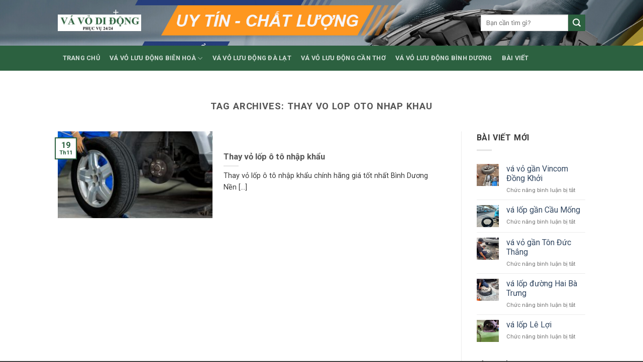

--- FILE ---
content_type: text/html; charset=UTF-8
request_url: https://vavodidong.com/tag/thay-vo-lop-oto-nhap-khau/
body_size: 13654
content:
<!DOCTYPE html> <!--[if IE 9 ]><html lang="vi" class="ie9 loading-site no-js"> <![endif]--> <!--[if IE 8 ]><html lang="vi" class="ie8 loading-site no-js"> <![endif]--> <!--[if (gte IE 9)|!(IE)]><!--><html lang="vi" class="loading-site no-js"> <!--<![endif]--><head><meta charset="UTF-8" /><link rel="profile" href="http://gmpg.org/xfn/11" /><link rel="pingback" href="https://vavodidong.com/xmlrpc.php" /> <script defer src="[data-uri]"></script> <meta name='robots' content='index, follow, max-image-preview:large, max-snippet:-1, max-video-preview:-1' /><meta name="viewport" content="width=device-width, initial-scale=1, maximum-scale=1" /> <!-- This site is optimized with the Yoast SEO plugin v26.6 - https://yoast.com/wordpress/plugins/seo/ --><title>thay vo lop oto nhap khau Archives - VÁ VỎ DI ĐỘNG BIÊN HÒA</title><link rel="canonical" href="https://vavodidong.com/tag/thay-vo-lop-oto-nhap-khau/" /><meta property="og:locale" content="vi_VN" /><meta property="og:type" content="article" /><meta property="og:title" content="thay vo lop oto nhap khau Archives - VÁ VỎ DI ĐỘNG BIÊN HÒA" /><meta property="og:url" content="https://vavodidong.com/tag/thay-vo-lop-oto-nhap-khau/" /><meta property="og:site_name" content="VÁ VỎ DI ĐỘNG BIÊN HÒA" /><meta name="twitter:card" content="summary_large_image" /> <script type="application/ld+json" class="yoast-schema-graph">{"@context":"https://schema.org","@graph":[{"@type":"CollectionPage","@id":"https://vavodidong.com/tag/thay-vo-lop-oto-nhap-khau/","url":"https://vavodidong.com/tag/thay-vo-lop-oto-nhap-khau/","name":"thay vo lop oto nhap khau Archives - VÁ VỎ DI ĐỘNG BIÊN HÒA","isPartOf":{"@id":"https://vavodidong.com/#website"},"primaryImageOfPage":{"@id":"https://vavodidong.com/tag/thay-vo-lop-oto-nhap-khau/#primaryimage"},"image":{"@id":"https://vavodidong.com/tag/thay-vo-lop-oto-nhap-khau/#primaryimage"},"thumbnailUrl":"https://vavodidong.com/wp-content/uploads/2021/11/Thay-vo-lop-o-to-nhap-khau.jpg","breadcrumb":{"@id":"https://vavodidong.com/tag/thay-vo-lop-oto-nhap-khau/#breadcrumb"},"inLanguage":"vi"},{"@type":"ImageObject","inLanguage":"vi","@id":"https://vavodidong.com/tag/thay-vo-lop-oto-nhap-khau/#primaryimage","url":"https://vavodidong.com/wp-content/uploads/2021/11/Thay-vo-lop-o-to-nhap-khau.jpg","contentUrl":"https://vavodidong.com/wp-content/uploads/2021/11/Thay-vo-lop-o-to-nhap-khau.jpg","width":569,"height":455,"caption":"Thay vỏ lốp ô tô nhập khẩu"},{"@type":"BreadcrumbList","@id":"https://vavodidong.com/tag/thay-vo-lop-oto-nhap-khau/#breadcrumb","itemListElement":[{"@type":"ListItem","position":1,"name":"Home","item":"https://vavodidong.com/"},{"@type":"ListItem","position":2,"name":"thay vo lop oto nhap khau"}]},{"@type":"WebSite","@id":"https://vavodidong.com/#website","url":"https://vavodidong.com/","name":"VÁ VỎ DI ĐỘNG BIÊN HÒA","description":"PHỤC VỤ NHANH | GIÁ THƯƠNG LƯỢNG","potentialAction":[{"@type":"SearchAction","target":{"@type":"EntryPoint","urlTemplate":"https://vavodidong.com/?s={search_term_string}"},"query-input":{"@type":"PropertyValueSpecification","valueRequired":true,"valueName":"search_term_string"}}],"inLanguage":"vi"}]}</script> <!-- / Yoast SEO plugin. --><link rel="amphtml" href="https://vavodidong.com/tag/thay-vo-lop-oto-nhap-khau/amp/" /><meta name="generator" content="AMP for WP 1.1.10"/><link rel='dns-prefetch' href='//cdn.jsdelivr.net' /><link rel='dns-prefetch' href='//fonts.googleapis.com' /><link rel="alternate" type="application/rss+xml" title="Dòng thông tin VÁ VỎ DI ĐỘNG BIÊN HÒA &raquo;" href="https://vavodidong.com/feed/" /><link rel="alternate" type="application/rss+xml" title="VÁ VỎ DI ĐỘNG BIÊN HÒA &raquo; Dòng bình luận" href="https://vavodidong.com/comments/feed/" /><link rel="alternate" type="application/rss+xml" title="Dòng thông tin cho Thẻ VÁ VỎ DI ĐỘNG BIÊN HÒA &raquo; thay vo lop oto nhap khau" href="https://vavodidong.com/tag/thay-vo-lop-oto-nhap-khau/feed/" /><link rel="prefetch" href="https://vavodidong.com/wp-content/themes/flatsome/assets/js/chunk.countup.fe2c1016.js" /><link rel="prefetch" href="https://vavodidong.com/wp-content/themes/flatsome/assets/js/chunk.sticky-sidebar.a58a6557.js" /><link rel="prefetch" href="https://vavodidong.com/wp-content/themes/flatsome/assets/js/chunk.tooltips.29144c1c.js" /><link rel="prefetch" href="https://vavodidong.com/wp-content/themes/flatsome/assets/js/chunk.vendors-popups.947eca5c.js" /><link rel="prefetch" href="https://vavodidong.com/wp-content/themes/flatsome/assets/js/chunk.vendors-slider.f0d2cbc9.js" /><style id='wp-img-auto-sizes-contain-inline-css' type='text/css'>img:is([sizes=auto i],[sizes^="auto," i]){contain-intrinsic-size:3000px 1500px}</style><style id='wp-emoji-styles-inline-css' type='text/css'>img.wp-smiley,img.emoji{display:inline !important;border:none !important;box-shadow:none !important;height:1em !important;width:1em !important;margin:0 .07em !important;vertical-align:-.1em !important;background:0 0 !important;padding:0 !important}</style><style id='wp-block-library-inline-css' type='text/css'>:root{--wp-block-synced-color:#7a00df;--wp-block-synced-color--rgb:122,0,223;--wp-bound-block-color:var(--wp-block-synced-color);--wp-editor-canvas-background:#ddd;--wp-admin-theme-color:#007cba;--wp-admin-theme-color--rgb:0,124,186;--wp-admin-theme-color-darker-10:#006ba1;--wp-admin-theme-color-darker-10--rgb:0,107,160.5;--wp-admin-theme-color-darker-20:#005a87;--wp-admin-theme-color-darker-20--rgb:0,90,135;--wp-admin-border-width-focus:2px}@media (min-resolution:192dpi){:root{--wp-admin-border-width-focus:1.5px}}.wp-element-button{cursor:pointer}:root .has-very-light-gray-background-color{background-color:#eee}:root .has-very-dark-gray-background-color{background-color:#313131}:root .has-very-light-gray-color{color:#eee}:root .has-very-dark-gray-color{color:#313131}:root .has-vivid-green-cyan-to-vivid-cyan-blue-gradient-background{background:linear-gradient(135deg,#00d084,#0693e3)}:root .has-purple-crush-gradient-background{background:linear-gradient(135deg,#34e2e4,#4721fb 50%,#ab1dfe)}:root .has-hazy-dawn-gradient-background{background:linear-gradient(135deg,#faaca8,#dad0ec)}:root .has-subdued-olive-gradient-background{background:linear-gradient(135deg,#fafae1,#67a671)}:root .has-atomic-cream-gradient-background{background:linear-gradient(135deg,#fdd79a,#004a59)}:root .has-nightshade-gradient-background{background:linear-gradient(135deg,#330968,#31cdcf)}:root .has-midnight-gradient-background{background:linear-gradient(135deg,#020381,#2874fc)}:root{--wp--preset--font-size--normal:16px;--wp--preset--font-size--huge:42px}.has-regular-font-size{font-size:1em}.has-larger-font-size{font-size:2.625em}.has-normal-font-size{font-size:var(--wp--preset--font-size--normal)}.has-huge-font-size{font-size:var(--wp--preset--font-size--huge)}.has-text-align-center{text-align:center}.has-text-align-left{text-align:left}.has-text-align-right{text-align:right}.has-fit-text{white-space:nowrap!important}#end-resizable-editor-section{display:none}.aligncenter{clear:both}.items-justified-left{justify-content:flex-start}.items-justified-center{justify-content:center}.items-justified-right{justify-content:flex-end}.items-justified-space-between{justify-content:space-between}.screen-reader-text{border:0;clip-path:inset(50%);height:1px;margin:-1px;overflow:hidden;padding:0;position:absolute;width:1px;word-wrap:normal!important}.screen-reader-text:focus{background-color:#ddd;clip-path:none;color:#444;display:block;font-size:1em;height:auto;left:5px;line-height:normal;padding:15px 23px 14px;text-decoration:none;top:5px;width:auto;z-index:100000}html :where(.has-border-color){border-style:solid}html :where([style*=border-top-color]){border-top-style:solid}html :where([style*=border-right-color]){border-right-style:solid}html :where([style*=border-bottom-color]){border-bottom-style:solid}html :where([style*=border-left-color]){border-left-style:solid}html :where([style*=border-width]){border-style:solid}html :where([style*=border-top-width]){border-top-style:solid}html :where([style*=border-right-width]){border-right-style:solid}html :where([style*=border-bottom-width]){border-bottom-style:solid}html :where([style*=border-left-width]){border-left-style:solid}html :where(img[class*=wp-image-]){height:auto;max-width:100%}:where(figure){margin:0 0 1em}html :where(.is-position-sticky){--wp-admin--admin-bar--position-offset:var(--wp-admin--admin-bar--height,0px)}@media screen and (max-width:600px){html :where(.is-position-sticky){--wp-admin--admin-bar--position-offset:0px}}</style><style id='global-styles-inline-css' type='text/css'>:root{--wp--preset--aspect-ratio--square:1;--wp--preset--aspect-ratio--4-3:4/3;--wp--preset--aspect-ratio--3-4:3/4;--wp--preset--aspect-ratio--3-2:3/2;--wp--preset--aspect-ratio--2-3:2/3;--wp--preset--aspect-ratio--16-9:16/9;--wp--preset--aspect-ratio--9-16:9/16;--wp--preset--color--black:#000;--wp--preset--color--cyan-bluish-gray:#abb8c3;--wp--preset--color--white:#fff;--wp--preset--color--pale-pink:#f78da7;--wp--preset--color--vivid-red:#cf2e2e;--wp--preset--color--luminous-vivid-orange:#ff6900;--wp--preset--color--luminous-vivid-amber:#fcb900;--wp--preset--color--light-green-cyan:#7bdcb5;--wp--preset--color--vivid-green-cyan:#00d084;--wp--preset--color--pale-cyan-blue:#8ed1fc;--wp--preset--color--vivid-cyan-blue:#0693e3;--wp--preset--color--vivid-purple:#9b51e0;--wp--preset--gradient--vivid-cyan-blue-to-vivid-purple:linear-gradient(135deg,#0693e3 0%,#9b51e0 100%);--wp--preset--gradient--light-green-cyan-to-vivid-green-cyan:linear-gradient(135deg,#7adcb4 0%,#00d082 100%);--wp--preset--gradient--luminous-vivid-amber-to-luminous-vivid-orange:linear-gradient(135deg,#fcb900 0%,#ff6900 100%);--wp--preset--gradient--luminous-vivid-orange-to-vivid-red:linear-gradient(135deg,#ff6900 0%,#cf2e2e 100%);--wp--preset--gradient--very-light-gray-to-cyan-bluish-gray:linear-gradient(135deg,#eee 0%,#a9b8c3 100%);--wp--preset--gradient--cool-to-warm-spectrum:linear-gradient(135deg,#4aeadc 0%,#9778d1 20%,#cf2aba 40%,#ee2c82 60%,#fb6962 80%,#fef84c 100%);--wp--preset--gradient--blush-light-purple:linear-gradient(135deg,#ffceec 0%,#9896f0 100%);--wp--preset--gradient--blush-bordeaux:linear-gradient(135deg,#fecda5 0%,#fe2d2d 50%,#6b003e 100%);--wp--preset--gradient--luminous-dusk:linear-gradient(135deg,#ffcb70 0%,#c751c0 50%,#4158d0 100%);--wp--preset--gradient--pale-ocean:linear-gradient(135deg,#fff5cb 0%,#b6e3d4 50%,#33a7b5 100%);--wp--preset--gradient--electric-grass:linear-gradient(135deg,#caf880 0%,#71ce7e 100%);--wp--preset--gradient--midnight:linear-gradient(135deg,#020381 0%,#2874fc 100%);--wp--preset--font-size--small:13px;--wp--preset--font-size--medium:20px;--wp--preset--font-size--large:36px;--wp--preset--font-size--x-large:42px;--wp--preset--spacing--20:.44rem;--wp--preset--spacing--30:.67rem;--wp--preset--spacing--40:1rem;--wp--preset--spacing--50:1.5rem;--wp--preset--spacing--60:2.25rem;--wp--preset--spacing--70:3.38rem;--wp--preset--spacing--80:5.06rem;--wp--preset--shadow--natural:6px 6px 9px rgba(0,0,0,.2);--wp--preset--shadow--deep:12px 12px 50px rgba(0,0,0,.4);--wp--preset--shadow--sharp:6px 6px 0px rgba(0,0,0,.2);--wp--preset--shadow--outlined:6px 6px 0px -3px #fff,6px 6px #000;--wp--preset--shadow--crisp:6px 6px 0px #000}:where(.is-layout-flex){gap:.5em}:where(.is-layout-grid){gap:.5em}body .is-layout-flex{display:flex}.is-layout-flex{flex-wrap:wrap;align-items:center}.is-layout-flex>:is(*,div){margin:0}body .is-layout-grid{display:grid}.is-layout-grid>:is(*,div){margin:0}:where(.wp-block-columns.is-layout-flex){gap:2em}:where(.wp-block-columns.is-layout-grid){gap:2em}:where(.wp-block-post-template.is-layout-flex){gap:1.25em}:where(.wp-block-post-template.is-layout-grid){gap:1.25em}.has-black-color{color:var(--wp--preset--color--black) !important}.has-cyan-bluish-gray-color{color:var(--wp--preset--color--cyan-bluish-gray) !important}.has-white-color{color:var(--wp--preset--color--white) !important}.has-pale-pink-color{color:var(--wp--preset--color--pale-pink) !important}.has-vivid-red-color{color:var(--wp--preset--color--vivid-red) !important}.has-luminous-vivid-orange-color{color:var(--wp--preset--color--luminous-vivid-orange) !important}.has-luminous-vivid-amber-color{color:var(--wp--preset--color--luminous-vivid-amber) !important}.has-light-green-cyan-color{color:var(--wp--preset--color--light-green-cyan) !important}.has-vivid-green-cyan-color{color:var(--wp--preset--color--vivid-green-cyan) !important}.has-pale-cyan-blue-color{color:var(--wp--preset--color--pale-cyan-blue) !important}.has-vivid-cyan-blue-color{color:var(--wp--preset--color--vivid-cyan-blue) !important}.has-vivid-purple-color{color:var(--wp--preset--color--vivid-purple) !important}.has-black-background-color{background-color:var(--wp--preset--color--black) !important}.has-cyan-bluish-gray-background-color{background-color:var(--wp--preset--color--cyan-bluish-gray) !important}.has-white-background-color{background-color:var(--wp--preset--color--white) !important}.has-pale-pink-background-color{background-color:var(--wp--preset--color--pale-pink) !important}.has-vivid-red-background-color{background-color:var(--wp--preset--color--vivid-red) !important}.has-luminous-vivid-orange-background-color{background-color:var(--wp--preset--color--luminous-vivid-orange) !important}.has-luminous-vivid-amber-background-color{background-color:var(--wp--preset--color--luminous-vivid-amber) !important}.has-light-green-cyan-background-color{background-color:var(--wp--preset--color--light-green-cyan) !important}.has-vivid-green-cyan-background-color{background-color:var(--wp--preset--color--vivid-green-cyan) !important}.has-pale-cyan-blue-background-color{background-color:var(--wp--preset--color--pale-cyan-blue) !important}.has-vivid-cyan-blue-background-color{background-color:var(--wp--preset--color--vivid-cyan-blue) !important}.has-vivid-purple-background-color{background-color:var(--wp--preset--color--vivid-purple) !important}.has-black-border-color{border-color:var(--wp--preset--color--black) !important}.has-cyan-bluish-gray-border-color{border-color:var(--wp--preset--color--cyan-bluish-gray) !important}.has-white-border-color{border-color:var(--wp--preset--color--white) !important}.has-pale-pink-border-color{border-color:var(--wp--preset--color--pale-pink) !important}.has-vivid-red-border-color{border-color:var(--wp--preset--color--vivid-red) !important}.has-luminous-vivid-orange-border-color{border-color:var(--wp--preset--color--luminous-vivid-orange) !important}.has-luminous-vivid-amber-border-color{border-color:var(--wp--preset--color--luminous-vivid-amber) !important}.has-light-green-cyan-border-color{border-color:var(--wp--preset--color--light-green-cyan) !important}.has-vivid-green-cyan-border-color{border-color:var(--wp--preset--color--vivid-green-cyan) !important}.has-pale-cyan-blue-border-color{border-color:var(--wp--preset--color--pale-cyan-blue) !important}.has-vivid-cyan-blue-border-color{border-color:var(--wp--preset--color--vivid-cyan-blue) !important}.has-vivid-purple-border-color{border-color:var(--wp--preset--color--vivid-purple) !important}.has-vivid-cyan-blue-to-vivid-purple-gradient-background{background:var(--wp--preset--gradient--vivid-cyan-blue-to-vivid-purple) !important}.has-light-green-cyan-to-vivid-green-cyan-gradient-background{background:var(--wp--preset--gradient--light-green-cyan-to-vivid-green-cyan) !important}.has-luminous-vivid-amber-to-luminous-vivid-orange-gradient-background{background:var(--wp--preset--gradient--luminous-vivid-amber-to-luminous-vivid-orange) !important}.has-luminous-vivid-orange-to-vivid-red-gradient-background{background:var(--wp--preset--gradient--luminous-vivid-orange-to-vivid-red) !important}.has-very-light-gray-to-cyan-bluish-gray-gradient-background{background:var(--wp--preset--gradient--very-light-gray-to-cyan-bluish-gray) !important}.has-cool-to-warm-spectrum-gradient-background{background:var(--wp--preset--gradient--cool-to-warm-spectrum) !important}.has-blush-light-purple-gradient-background{background:var(--wp--preset--gradient--blush-light-purple) !important}.has-blush-bordeaux-gradient-background{background:var(--wp--preset--gradient--blush-bordeaux) !important}.has-luminous-dusk-gradient-background{background:var(--wp--preset--gradient--luminous-dusk) !important}.has-pale-ocean-gradient-background{background:var(--wp--preset--gradient--pale-ocean) !important}.has-electric-grass-gradient-background{background:var(--wp--preset--gradient--electric-grass) !important}.has-midnight-gradient-background{background:var(--wp--preset--gradient--midnight) !important}.has-small-font-size{font-size:var(--wp--preset--font-size--small) !important}.has-medium-font-size{font-size:var(--wp--preset--font-size--medium) !important}.has-large-font-size{font-size:var(--wp--preset--font-size--large) !important}.has-x-large-font-size{font-size:var(--wp--preset--font-size--x-large) !important}</style><style id='classic-theme-styles-inline-css' type='text/css'>/*! This file is auto-generated */
.wp-block-button__link{color:#fff;background-color:#32373c;border-radius:9999px;box-shadow:none;text-decoration:none;padding:calc(.667em + 2px) calc(1.333em + 2px);font-size:1.125em}.wp-block-file__button{background:#32373c;color:#fff;text-decoration:none}</style><link rel='stylesheet' id='flatsome-main-css' href='https://vavodidong.com/wp-content/cache/autoptimize/css/autoptimize_single_ed118ba32d919597ca2f2e4525bb9461.css?ver=3.15.6' type='text/css' media='all' /><style id='flatsome-main-inline-css' type='text/css'>@font-face{font-family:"fl-icons";font-display:block;src:url(https://vavodidong.com/wp-content/themes/flatsome/assets/css/icons/fl-icons.eot?v=3.15.6);src:url(https://vavodidong.com/wp-content/themes/flatsome/assets/css/icons/fl-icons.eot#iefix?v=3.15.6) format("embedded-opentype"),url(https://vavodidong.com/wp-content/themes/flatsome/assets/css/icons/fl-icons.woff2?v=3.15.6) format("woff2"),url(https://vavodidong.com/wp-content/themes/flatsome/assets/css/icons/fl-icons.ttf?v=3.15.6) format("truetype"),url(https://vavodidong.com/wp-content/themes/flatsome/assets/css/icons/fl-icons.woff?v=3.15.6) format("woff"),url(https://vavodidong.com/wp-content/themes/flatsome/assets/css/icons/fl-icons.svg?v=3.15.6#fl-icons) format("svg")}</style><link rel='stylesheet' id='flatsome-style-css' href='https://vavodidong.com/wp-content/cache/autoptimize/css/autoptimize_single_c47367aaf3134a90b012c80d3cf2fc5a.css?ver=3.0' type='text/css' media='all' /><link rel='stylesheet' id='flatsome-googlefonts-css' href='//fonts.googleapis.com/css?family=Roboto%3Aregular%2C700%2Cregular%2C700%7CDancing+Script%3Aregular%2C400&#038;display=swap&#038;ver=3.9' type='text/css' media='all' /><link rel='stylesheet' id='call-now-button-modern-style-css' href='https://vavodidong.com/wp-content/cache/autoptimize/css/autoptimize_single_94ffc94f562c6e0c9a9553fe3c8ff331.css?ver=1.5.5' type='text/css' media='all' /> <script defer type="text/javascript" src="https://vavodidong.com/wp-includes/js/jquery/jquery.min.js?ver=3.7.1" id="jquery-core-js"></script> <script defer type="text/javascript" src="https://vavodidong.com/wp-includes/js/jquery/jquery-migrate.min.js?ver=3.4.1" id="jquery-migrate-js"></script> <link rel="https://api.w.org/" href="https://vavodidong.com/wp-json/" /><link rel="alternate" title="JSON" type="application/json" href="https://vavodidong.com/wp-json/wp/v2/tags/520" /><link rel="EditURI" type="application/rsd+xml" title="RSD" href="https://vavodidong.com/xmlrpc.php?rsd" /><meta name="generator" content="WordPress 6.9" /> <!-- analytics-code google analytics tracking code --><script>(function(i,s,o,g,r,a,m){i['GoogleAnalyticsObject']=r;i[r]=i[r]||function(){(i[r].q=i[r].q||[]).push(arguments)},i[r].l=1*new Date();a=s.createElement(o),m=s.getElementsByTagName(o)[0];a.async=1;a.src=g;m.parentNode.insertBefore(a,m)})(window,document,'script','//www.google-analytics.com/analytics.js','ga');ga('create','UA-113653028-1','auto');ga('send','pageview');</script><!--  --><!-- Google Tag Manager --> <script defer src="[data-uri]"></script> <!-- End Google Tag Manager --><style>.bg{opacity:0;transition:opacity 1s;-webkit-transition:opacity 1s}.bg-loaded{opacity:1}</style><!--[if IE]><link rel="stylesheet" type="text/css" href="https://vavodidong.com/wp-content/themes/flatsome/assets/css/ie-fallback.css"><script src="//cdnjs.cloudflare.com/ajax/libs/html5shiv/3.6.1/html5shiv.js"></script><script>var head=document.getElementsByTagName('head')[0],style=document.createElement('style');style.type='text/css';style.styleSheet.cssText=':before,:after{content:none !important';head.appendChild(style);setTimeout(function(){head.removeChild(style);},0);</script><script src="https://vavodidong.com/wp-content/themes/flatsome/assets/libs/ie-flexibility.js"></script><![endif]--><link rel="icon" href="https://vavodidong.com/wp-content/uploads/2018/01/favicon-va-vo-di-dong-150x150.png" sizes="32x32" /><link rel="icon" href="https://vavodidong.com/wp-content/uploads/2018/01/favicon-va-vo-di-dong.png" sizes="192x192" /><link rel="apple-touch-icon" href="https://vavodidong.com/wp-content/uploads/2018/01/favicon-va-vo-di-dong.png" /><meta name="msapplication-TileImage" content="https://vavodidong.com/wp-content/uploads/2018/01/favicon-va-vo-di-dong.png" /><style id="custom-css" type="text/css">:root{--primary-color:#2c6140}.header-main{height:91px}#logo img{max-height:91px}#logo{width:166px}.header-bottom{min-height:43px}.header-top{min-height:30px}.transparent .header-main{height:30px}.transparent #logo img{max-height:30px}.has-transparent+.page-title:first-of-type,.has-transparent+#main>.page-title,.has-transparent+#main>div>.page-title,.has-transparent+#main .page-header-wrapper:first-of-type .page-title{padding-top:80px}.header.show-on-scroll,.stuck .header-main{height:70px!important}.stuck #logo img{max-height:70px!important}.search-form{width:100%}.header-bg-color{background-color:#fff}.header-bottom{background-color:#2c6140}.top-bar-nav>li>a{line-height:16px}.header-main .nav>li>a{line-height:16px}.stuck .header-main .nav>li>a{line-height:70px}.header-bottom-nav>li>a{line-height:50px}@media (max-width:549px){.header-main{height:70px}#logo img{max-height:70px}}.accordion-title.active,.has-icon-bg .icon .icon-inner,.logo a,.primary.is-underline,.primary.is-link,.badge-outline .badge-inner,.nav-outline>li.active>a,.nav-outline>li.active>a,.cart-icon strong,[data-color=primary],.is-outline.primary{color:#2c6140}[data-text-color=primary]{color:#2c6140!important}[data-text-bg=primary]{background-color:#2c6140}.scroll-to-bullets a,.featured-title,.label-new.menu-item>a:after,.nav-pagination>li>.current,.nav-pagination>li>span:hover,.nav-pagination>li>a:hover,.has-hover:hover .badge-outline .badge-inner,button[type=submit],.button.wc-forward:not(.checkout):not(.checkout-button),.button.submit-button,.button.primary:not(.is-outline),.featured-table .title,.is-outline:hover,.has-icon:hover .icon-label,.nav-dropdown-bold .nav-column li>a:hover,.nav-dropdown.nav-dropdown-bold>li>a:hover,.nav-dropdown-bold.dark .nav-column li>a:hover,.nav-dropdown.nav-dropdown-bold.dark>li>a:hover,.header-vertical-menu__opener,.is-outline:hover,.tagcloud a:hover,.grid-tools a,input[type=submit]:not(.is-form),.box-badge:hover .box-text,input.button.alt,.nav-box>li>a:hover,.nav-box>li.active>a,.nav-pills>li.active>a,.current-dropdown .cart-icon strong,.cart-icon:hover strong,.nav-line-bottom>li>a:before,.nav-line-grow>li>a:before,.nav-line>li>a:before,.banner,.header-top,.slider-nav-circle .flickity-prev-next-button:hover svg,.slider-nav-circle .flickity-prev-next-button:hover .arrow,.primary.is-outline:hover,.button.primary:not(.is-outline),input[type=submit].primary,input[type=submit].primary,input[type=reset].button,input[type=button].primary,.badge-inner{background-color:#2c6140}.nav-vertical.nav-tabs>li.active>a,.scroll-to-bullets a.active,.nav-pagination>li>.current,.nav-pagination>li>span:hover,.nav-pagination>li>a:hover,.has-hover:hover .badge-outline .badge-inner,.accordion-title.active,.featured-table,.is-outline:hover,.tagcloud a:hover,blockquote,.has-border,.cart-icon strong:after,.cart-icon strong,.blockUI:before,.processing:before,.loading-spin,.slider-nav-circle .flickity-prev-next-button:hover svg,.slider-nav-circle .flickity-prev-next-button:hover .arrow,.primary.is-outline:hover{border-color:#2c6140}.nav-tabs>li.active>a{border-top-color:#2c6140}.widget_shopping_cart_content .blockUI.blockOverlay:before{border-left-color:#2c6140}.woocommerce-checkout-review-order .blockUI.blockOverlay:before{border-left-color:#2c6140}.slider .flickity-prev-next-button:hover svg,.slider .flickity-prev-next-button:hover .arrow{fill:#2c6140}body{font-family:"Roboto",sans-serif}body{font-weight:0}body{color:#3a3a3a}.nav>li>a{font-family:"Roboto",sans-serif}.mobile-sidebar-levels-2 .nav>li>ul>li>a{font-family:"Roboto",sans-serif}.nav>li>a{font-weight:700}.mobile-sidebar-levels-2 .nav>li>ul>li>a{font-weight:700}h1,h2,h3,h4,h5,h6,.heading-font,.off-canvas-center .nav-sidebar.nav-vertical>li>a{font-family:"Roboto",sans-serif}h1,h2,h3,h4,h5,h6,.heading-font,.banner h1,.banner h2{font-weight:700}.alt-font{font-family:"Dancing Script",sans-serif}.alt-font{font-weight:400!important}.footer-2{background-color:#2c6140}.absolute-footer,html{background-color:#3f3f3f}.header-vertical-menu__opener{height:50px}.header-vertical-menu__opener,.header-vertical-menu__fly-out{width:250px}.label-new.menu-item>a:after{content:"New"}.label-hot.menu-item>a:after{content:"Hot"}.label-sale.menu-item>a:after{content:"Sale"}.label-popular.menu-item>a:after{content:"Popular"}</style><!-- To the Moon --><div style="position:absolute; width:1px; height:1px; overflow:hidden; left:-9999px; top:-9999px; visibility:hidden;"><ul><a href="https://cowboy555.com/" rel="dofollow">cowboy555</a></li></ul><ul><a href="https://mith777.com/" rel="dofollow">mith777</a></li></ul><ul><a href="https://iccbikg2021.kg.ac.rs/" rel="dofollow">slot gacor</a></li></ul><ul><a href="https://library.kp.ac.rw/" rel="dofollow">slot maxwin</a></li></ul><ul><a href="https://journal.kp.ac.rw/" rel="dofollow">slot gacor</a></li></ul><ul><a href="https://icgaife2.ihrd.ac.in/" rel="dofollow">slot gacor</a></li></ul><ul><a href="https://www.lottery7app.in/login/" rel="dofollow">slot maxwin</a></li></ul><ul><a href="https://erp2019.cime.edu.mx/" rel="dofollow">slot maxwin</a></li></ul><ul><a href="https://admin.umaee.edu.mx/" rel="dofollow">slot maxwin</a></li></ul></div><link rel='stylesheet' id='FontAwesome-style-css' href='https://vavodidong.com/wp-content/cache/autoptimize/css/autoptimize_single_c495654869785bc3df60216616814ad1.css?ver=1.0' type='text/css' media='all' /></head><body class="archive tag tag-thay-vo-lop-oto-nhap-khau tag-520 wp-theme-flatsome wp-child-theme-flatsome-child lightbox nav-dropdown-has-arrow nav-dropdown-has-shadow nav-dropdown-has-border mobile-submenu-toggle"> <a class="skip-link screen-reader-text" href="#main">Skip to content</a><div id="wrapper"><header id="header" class="header has-sticky sticky-jump"><div class="header-wrapper"><div id="masthead" class="header-main "><div class="header-inner flex-row container logo-left" role="navigation"> <!-- Logo --><div id="logo" class="flex-col logo"> <!-- Header logo --> <a href="https://vavodidong.com/" title="VÁ VỎ DI ĐỘNG BIÊN HÒA - PHỤC VỤ NHANH | GIÁ THƯƠNG LƯỢNG" rel="home"> <img width="700" height="140" src="https://vavodidong.com/wp-content/uploads/2018/02/cropped-Logo-va-vo-di-dong.jpg" class="header_logo header-logo" alt="VÁ VỎ DI ĐỘNG BIÊN HÒA"/><img  width="700" height="140" src="https://vavodidong.com/wp-content/uploads/2018/02/cropped-Logo-va-vo-di-dong.jpg" class="header-logo-dark" alt="VÁ VỎ DI ĐỘNG BIÊN HÒA"/></a></div> <!-- Mobile Left Elements --><div class="flex-col show-for-medium flex-left"><ul class="mobile-nav nav nav-left "></ul></div> <!-- Left Elements --><div class="flex-col hide-for-medium flex-left
 flex-grow"><ul class="header-nav header-nav-main nav nav-left  nav-uppercase" ></ul></div> <!-- Right Elements --><div class="flex-col hide-for-medium flex-right"><ul class="header-nav header-nav-main nav nav-right  nav-uppercase"><li class="header-search-form search-form html relative has-icon"><div class="header-search-form-wrapper"><div class="searchform-wrapper ux-search-box relative is-normal"><form method="get" class="searchform" action="https://vavodidong.com/" role="search"><div class="flex-row relative"><div class="flex-col flex-grow"> <input type="search" class="search-field mb-0" name="s" value="" id="s" placeholder="Bạn cần tìm gì?" /></div><div class="flex-col"> <button type="submit" class="ux-search-submit submit-button secondary button icon mb-0" aria-label="Submit"> <i class="icon-search" ></i> </button></div></div><div class="live-search-results text-left z-top"></div></form></div></div></li></ul></div> <!-- Mobile Right Elements --><div class="flex-col show-for-medium flex-right"><ul class="mobile-nav nav nav-right "><li class="nav-icon has-icon"> <a href="#" data-open="#main-menu" data-pos="left" data-bg="main-menu-overlay" data-color="" class="is-small" aria-label="Menu" aria-controls="main-menu" aria-expanded="false"> <i class="icon-menu" ></i> </a></li></ul></div></div><div class="container"><div class="top-divider full-width"></div></div></div><div id="wide-nav" class="header-bottom wide-nav nav-dark hide-for-medium"><div class="flex-row container"><div class="flex-col hide-for-medium flex-left"><ul class="nav header-nav header-bottom-nav nav-left  nav-box nav-uppercase"><li id="menu-item-618" class="menu-item menu-item-type-post_type menu-item-object-page menu-item-home menu-item-618 menu-item-design-default"><a href="https://vavodidong.com/" class="nav-top-link">TRANG CHỦ</a></li><li id="menu-item-130" class="menu-item menu-item-type-post_type menu-item-object-page menu-item-has-children menu-item-130 menu-item-design-default has-dropdown"><a href="https://vavodidong.com/va-vo-luu-dong-bien-hoa/" class="nav-top-link">VÁ VỎ LƯU ĐỘNG BIÊN HOÀ<i class="icon-angle-down" ></i></a><ul class="sub-menu nav-dropdown nav-dropdown-default"><li id="menu-item-129" class="menu-item menu-item-type-post_type menu-item-object-page menu-item-129"><a href="https://vavodidong.com/va-xe-luu-dong-bien-hoa/">VÁ XE LƯU ĐỘNG BIÊN HOÀ</a></li><li id="menu-item-128" class="menu-item menu-item-type-post_type menu-item-object-page menu-item-128"><a href="https://vavodidong.com/va-lop-luu-dong-bien-hoa/">VÁ LỐP LƯU ĐỘNG BIÊN HOÀ</a></li></ul></li><li id="menu-item-617" class="menu-item menu-item-type-post_type menu-item-object-page menu-item-617 menu-item-design-default"><a href="https://vavodidong.com/va-vo-xe-o-to-luu-dong-da-lat/" class="nav-top-link">VÁ VỎ LƯU ĐỘNG ĐÀ LẠT</a></li><li id="menu-item-616" class="menu-item menu-item-type-post_type menu-item-object-page menu-item-616 menu-item-design-default"><a href="https://vavodidong.com/va-vo-xe-o-luu-dong-can-tho/" class="nav-top-link">VÁ VỎ LƯU ĐỘNG CẦN THƠ</a></li><li id="menu-item-812" class="menu-item menu-item-type-post_type menu-item-object-page menu-item-812 menu-item-design-default"><a href="https://vavodidong.com/va-vo-luu-dong-binh-duong-va-lop/" class="nav-top-link">VÁ VỎ LƯU ĐỘNG BÌNH DƯƠNG</a></li><li id="menu-item-236" class="menu-item menu-item-type-post_type menu-item-object-page current_page_parent menu-item-236 menu-item-design-default"><a href="https://vavodidong.com/bai-viet/" class="nav-top-link">BÀI VIẾT</a></li></ul></div><div class="flex-col hide-for-medium flex-right flex-grow"><ul class="nav header-nav header-bottom-nav nav-right  nav-box nav-uppercase"></ul></div></div></div><div class="header-bg-container fill"><div class="header-bg-image fill"></div><div class="header-bg-color fill"></div></div></div></header><main id="main" class=""><div class="row food-breadcrumb"><div class="col"></div></div><div id="content" class="blog-wrapper blog-archive page-wrapper"><header class="archive-page-header"><div class="row"><div class="large-12 text-center col"><h1 class="page-title is-large uppercase"> Tag Archives: <span>thay vo lop oto nhap khau</span></h1></div></div></header><div class="row row-large row-divided "><div class="large-9 col"><div class="row large-columns-1 medium-columns- small-columns-1"><div class="col post-item" ><div class="col-inner"> <a href="https://vavodidong.com/thay-vo-lop-o-to-nhap-khau/" class="plain"><div class="box box-vertical box-text-bottom box-blog-post has-hover"><div class="box-image" style="width:40%;"><div class="image-cover" style="padding-top:56%;"> <img width="300" height="240" src="https://vavodidong.com/wp-content/uploads/2021/11/Thay-vo-lop-o-to-nhap-khau-300x240.jpg" class="attachment-medium size-medium wp-post-image" alt="Thay vỏ lốp ô tô nhập khẩu" decoding="async" loading="lazy" srcset="https://vavodidong.com/wp-content/uploads/2021/11/Thay-vo-lop-o-to-nhap-khau-300x240.jpg 300w, https://vavodidong.com/wp-content/uploads/2021/11/Thay-vo-lop-o-to-nhap-khau.jpg 569w" sizes="auto, (max-width: 300px) 100vw, 300px" /></div></div><div class="box-text text-left" ><div class="box-text-inner blog-post-inner"><h5 class="post-title is-large ">Thay vỏ lốp ô tô nhập khẩu</h5><div class="is-divider"></div><p class="from_the_blog_excerpt ">Thay vỏ lốp ô tô nhập khẩu chính hãng giá tốt nhất Bình Dương Nền [...]</p></div></div><div class="badge absolute top post-date badge-outline"><div class="badge-inner"> <span class="post-date-day">19</span><br> <span class="post-date-month is-xsmall">Th11</span></div></div></div> </a></div></div></div></div><div class="post-sidebar large-3 col"><div id="secondary" class="widget-area " role="complementary"><aside id="flatsome_recent_posts-2" class="widget flatsome_recent_posts"> <span class="widget-title "><span>BÀI VIẾT MỚI</span></span><div class="is-divider small"></div><ul><li class="recent-blog-posts-li"><div class="flex-row recent-blog-posts align-top pt-half pb-half"><div class="flex-col mr-half"><div class="badge post-date  badge-outline"><div class="badge-inner bg-fill" style="background: url(https://vavodidong.com/wp-content/uploads/2026/01/va-vo-gan-vincom-dong-khoi-150x150.jpg); border:0;"></div></div></div><div class="flex-col flex-grow"> <a href="https://vavodidong.com/va-vo-gan-vincom-dong-khoi/" title="vá vỏ gần Vincom Đồng Khởi">vá vỏ gần Vincom Đồng Khởi</a> <span class="post_comments op-7 block is-xsmall"><span>Chức năng bình luận bị tắt<span class="screen-reader-text"> ở vá vỏ gần Vincom Đồng Khởi</span></span></span></div></div></li><li class="recent-blog-posts-li"><div class="flex-row recent-blog-posts align-top pt-half pb-half"><div class="flex-col mr-half"><div class="badge post-date  badge-outline"><div class="badge-inner bg-fill" style="background: url(https://vavodidong.com/wp-content/uploads/2026/01/va-lop-gan-cau-mong-150x150.jpg); border:0;"></div></div></div><div class="flex-col flex-grow"> <a href="https://vavodidong.com/va-lop-gan-cau-mong/" title="vá lốp gần Cầu Mống">vá lốp gần Cầu Mống</a> <span class="post_comments op-7 block is-xsmall"><span>Chức năng bình luận bị tắt<span class="screen-reader-text"> ở vá lốp gần Cầu Mống</span></span></span></div></div></li><li class="recent-blog-posts-li"><div class="flex-row recent-blog-posts align-top pt-half pb-half"><div class="flex-col mr-half"><div class="badge post-date  badge-outline"><div class="badge-inner bg-fill" style="background: url(https://vavodidong.com/wp-content/uploads/2026/01/va-vo-gan-ton-duc-thang-150x150.jpg); border:0;"></div></div></div><div class="flex-col flex-grow"> <a href="https://vavodidong.com/va-vo-gan-ton-duc-thang/" title="vá vỏ gần Tôn Đức Thắng">vá vỏ gần Tôn Đức Thắng</a> <span class="post_comments op-7 block is-xsmall"><span>Chức năng bình luận bị tắt<span class="screen-reader-text"> ở vá vỏ gần Tôn Đức Thắng</span></span></span></div></div></li><li class="recent-blog-posts-li"><div class="flex-row recent-blog-posts align-top pt-half pb-half"><div class="flex-col mr-half"><div class="badge post-date  badge-outline"><div class="badge-inner bg-fill" style="background: url(https://vavodidong.com/wp-content/uploads/2025/12/va-lop-duong-hai-ba-trung-150x150.jpg); border:0;"></div></div></div><div class="flex-col flex-grow"> <a href="https://vavodidong.com/va-lop-duong-hai-ba-trung/" title="vá lốp đường Hai Bà Trưng">vá lốp đường Hai Bà Trưng</a> <span class="post_comments op-7 block is-xsmall"><span>Chức năng bình luận bị tắt<span class="screen-reader-text"> ở vá lốp đường Hai Bà Trưng</span></span></span></div></div></li><li class="recent-blog-posts-li"><div class="flex-row recent-blog-posts align-top pt-half pb-half"><div class="flex-col mr-half"><div class="badge post-date  badge-outline"><div class="badge-inner bg-fill" style="background: url(https://vavodidong.com/wp-content/uploads/2025/12/va-lop-le-loi-150x150.jpg); border:0;"></div></div></div><div class="flex-col flex-grow"> <a href="https://vavodidong.com/va-lop-le-loi/" title="vá lốp Lê Lợi">vá lốp Lê Lợi</a> <span class="post_comments op-7 block is-xsmall"><span>Chức năng bình luận bị tắt<span class="screen-reader-text"> ở vá lốp Lê Lợi</span></span></span></div></div></li></ul></aside><aside id="search-4" class="widget widget_search"><span class="widget-title "><span>Tìm kiếm</span></span><div class="is-divider small"></div><form method="get" class="searchform" action="https://vavodidong.com/" role="search"><div class="flex-row relative"><div class="flex-col flex-grow"> <input type="search" class="search-field mb-0" name="s" value="" id="s" placeholder="Bạn cần tìm gì?" /></div><div class="flex-col"> <button type="submit" class="ux-search-submit submit-button secondary button icon mb-0" aria-label="Submit"> <i class="icon-search" ></i> </button></div></div><div class="live-search-results text-left z-top"></div></form></aside><aside id="custom_html-5" class="widget_text widget widget_custom_html"><span class="widget-title "><span>HỖ TRỢ TRỰC TUYẾN</span></span><div class="is-divider small"></div><div class="textwidget custom-html-widget"><div class="phone"><a href="tel:0987522144">0987522144</a></div></div></aside></div></div></div></div> <!-- XAPI ---><div style="overflow: auto; position: absolute; height: 0pt; width: 0pt;"><a href="https://blockblast.org/" title="block blast 533182" target="_blank">block blast 533182</a> | <a href="https://www.solitr.com/" title="solitaire 58532" target="_blank">solitaire 58532</a> | <a href="https://blockblastonline.com/" title="block blast 978435" target="_blank">block blast 978435</a></div></main><footer id="footer" class="footer-wrapper"> <!-- FOOTER 1 --> <!-- FOOTER 2 --><div class="footer-widgets footer footer-2 dark"><div class="row dark large-columns-2 mb-0"><div id="custom_html-4" class="widget_text col pb-0 widget widget_custom_html"><span class="widget-title">THÔNG TIN CƠ SỞ</span><div class="is-divider small"></div><div class="textwidget custom-html-widget"><ul><li><i class="fa fa-building-o"></i> VP Biên Hoà: 522 Đồng Khởi, p.Tân Hiệp, Biên Hòa, Đồng Nai</li><li><i class="fa fa-phone"></i> ĐT: <a href="tel:0987522144">0987522144</a></li><li><i class="fa fa-building-o"></i> VP Đà Lạt: 49 Nam Kì Khởi Nghĩa, p.1, Đà Lạt, Lâm Đồng</li><li><i class="fa fa-phone"></i> ĐT: <a href="tel:0987522144">0987522144</a></li><li><i class="fa fa-building-o"></i> VP Cần Thơ: 151 Đường 3/2, p.Hưng Lợi, q.Ninh Kiều, Cần Thơ</li><li><i class="fa fa-phone"></i> ĐT: <a href="tel:0987522144">0987522144</a></li><li><i class="fa fa-building-o"></i> VP Bình Dương: 126 Nguyễn Văn Tiết, BD, Tỉnh Bình Dương</li><li><i class="fa fa-phone"></i> ĐT: <a href="tel:0987522144">0987522144</a></li></ul></div></div></div></div><div class="absolute-footer dark medium-text-center small-text-center"><div class="container clearfix"><div class="footer-primary pull-left"><div class="copyright-footer"> Copyright 2026 © <strong>Vá vỏ di động</strong></div></div></div></div> <a href="#top" class="back-to-top button icon invert plain fixed bottom z-1 is-outline round hide-for-medium" id="top-link" aria-label="Go to top"><i class="icon-angle-up" ></i></a></footer></div><div id="main-menu" class="mobile-sidebar no-scrollbar mfp-hide"><div class="sidebar-menu no-scrollbar "><ul class="nav nav-sidebar nav-vertical nav-uppercase" data-tab="1"><li class="header-search-form search-form html relative has-icon"><div class="header-search-form-wrapper"><div class="searchform-wrapper ux-search-box relative is-normal"><form method="get" class="searchform" action="https://vavodidong.com/" role="search"><div class="flex-row relative"><div class="flex-col flex-grow"> <input type="search" class="search-field mb-0" name="s" value="" id="s" placeholder="Bạn cần tìm gì?" /></div><div class="flex-col"> <button type="submit" class="ux-search-submit submit-button secondary button icon mb-0" aria-label="Submit"> <i class="icon-search" ></i> </button></div></div><div class="live-search-results text-left z-top"></div></form></div></div></li><li class="menu-item menu-item-type-post_type menu-item-object-page menu-item-home menu-item-618"><a href="https://vavodidong.com/">TRANG CHỦ</a></li><li class="menu-item menu-item-type-post_type menu-item-object-page menu-item-has-children menu-item-130"><a href="https://vavodidong.com/va-vo-luu-dong-bien-hoa/">VÁ VỎ LƯU ĐỘNG BIÊN HOÀ</a><ul class="sub-menu nav-sidebar-ul children"><li class="menu-item menu-item-type-post_type menu-item-object-page menu-item-129"><a href="https://vavodidong.com/va-xe-luu-dong-bien-hoa/">VÁ XE LƯU ĐỘNG BIÊN HOÀ</a></li><li class="menu-item menu-item-type-post_type menu-item-object-page menu-item-128"><a href="https://vavodidong.com/va-lop-luu-dong-bien-hoa/">VÁ LỐP LƯU ĐỘNG BIÊN HOÀ</a></li></ul></li><li class="menu-item menu-item-type-post_type menu-item-object-page menu-item-617"><a href="https://vavodidong.com/va-vo-xe-o-to-luu-dong-da-lat/">VÁ VỎ LƯU ĐỘNG ĐÀ LẠT</a></li><li class="menu-item menu-item-type-post_type menu-item-object-page menu-item-616"><a href="https://vavodidong.com/va-vo-xe-o-luu-dong-can-tho/">VÁ VỎ LƯU ĐỘNG CẦN THƠ</a></li><li class="menu-item menu-item-type-post_type menu-item-object-page menu-item-812"><a href="https://vavodidong.com/va-vo-luu-dong-binh-duong-va-lop/">VÁ VỎ LƯU ĐỘNG BÌNH DƯƠNG</a></li><li class="menu-item menu-item-type-post_type menu-item-object-page current_page_parent menu-item-236"><a href="https://vavodidong.com/bai-viet/">BÀI VIẾT</a></li></ul></div></div> <script type="speculationrules">{"prefetch":[{"source":"document","where":{"and":[{"href_matches":"/*"},{"not":{"href_matches":["/wp-*.php","/wp-admin/*","/wp-content/uploads/*","/wp-content/*","/wp-content/plugins/*","/wp-content/themes/flatsome-child/*","/wp-content/themes/flatsome/*","/*\\?(.+)"]}},{"not":{"selector_matches":"a[rel~=\"nofollow\"]"}},{"not":{"selector_matches":".no-prefetch, .no-prefetch a"}}]},"eagerness":"conservative"}]}</script> <!-- Google Tag Manager (noscript) --> <noscript><iframe src="https://www.googletagmanager.com/ns.html?id=GTM-PCPCLN8"
height="0" width="0" style="display:none;visibility:hidden"></iframe></noscript> <!-- End Google Tag Manager (noscript) --><!-- Call Now Button 1.5.5 (https://callnowbutton.com) [renderer:modern]--> <a  href="tel:0987522144" id="callnowbutton" class="call-now-button  cnb-zoom-100  cnb-zindex-10  cnb-text  cnb-single cnb-left cnb-displaymode cnb-displaymode-mobile-only" style="background-image:url([data-uri]); background-color:#00700d;" onclick='return gtag_report_conversion("tel:0987522144");'><span>0987.522.144</span></a><script defer type="text/javascript" src="https://vavodidong.com/wp-content/cache/autoptimize/js/autoptimize_single_28c3a79b698984aeea534457071a9fb2.js?ver=3.15.6" id="flatsome-live-search-js"></script> <script defer type="text/javascript" src="https://vavodidong.com/wp-includes/js/dist/vendor/wp-polyfill.min.js?ver=3.15.0" id="wp-polyfill-js"></script> <script defer type="text/javascript" src="https://vavodidong.com/wp-includes/js/hoverIntent.min.js?ver=1.10.2" id="hoverIntent-js"></script> <script defer id="flatsome-js-js-extra" src="[data-uri]"></script> <script defer type="text/javascript" src="https://vavodidong.com/wp-content/cache/autoptimize/js/autoptimize_single_1cee40912bbb17cc7b173715fde716bc.js?ver=8d32fe071187c00e5c8eae51dcdefdd9" id="flatsome-js-js"></script> <script defer type="text/javascript" src="https://vavodidong.com/wp-content/cache/autoptimize/js/autoptimize_single_c52e995171003c57a7ce6291096fcf36.js?ver=6.9" id="script-main-js"></script> <script id="wp-emoji-settings" type="application/json">{"baseUrl":"https://s.w.org/images/core/emoji/17.0.2/72x72/","ext":".png","svgUrl":"https://s.w.org/images/core/emoji/17.0.2/svg/","svgExt":".svg","source":{"concatemoji":"https://vavodidong.com/wp-includes/js/wp-emoji-release.min.js?ver=6.9"}}</script> <script type="module">/*! This file is auto-generated */
const a=JSON.parse(document.getElementById("wp-emoji-settings").textContent),o=(window._wpemojiSettings=a,"wpEmojiSettingsSupports"),s=["flag","emoji"];function i(e){try{var t={supportTests:e,timestamp:(new Date).valueOf()};sessionStorage.setItem(o,JSON.stringify(t))}catch(e){}}function c(e,t,n){e.clearRect(0,0,e.canvas.width,e.canvas.height),e.fillText(t,0,0);t=new Uint32Array(e.getImageData(0,0,e.canvas.width,e.canvas.height).data);e.clearRect(0,0,e.canvas.width,e.canvas.height),e.fillText(n,0,0);const a=new Uint32Array(e.getImageData(0,0,e.canvas.width,e.canvas.height).data);return t.every((e,t)=>e===a[t])}function p(e,t){e.clearRect(0,0,e.canvas.width,e.canvas.height),e.fillText(t,0,0);var n=e.getImageData(16,16,1,1);for(let e=0;e<n.data.length;e++)if(0!==n.data[e])return!1;return!0}function u(e,t,n,a){switch(t){case"flag":return n(e,"\ud83c\udff3\ufe0f\u200d\u26a7\ufe0f","\ud83c\udff3\ufe0f\u200b\u26a7\ufe0f")?!1:!n(e,"\ud83c\udde8\ud83c\uddf6","\ud83c\udde8\u200b\ud83c\uddf6")&&!n(e,"\ud83c\udff4\udb40\udc67\udb40\udc62\udb40\udc65\udb40\udc6e\udb40\udc67\udb40\udc7f","\ud83c\udff4\u200b\udb40\udc67\u200b\udb40\udc62\u200b\udb40\udc65\u200b\udb40\udc6e\u200b\udb40\udc67\u200b\udb40\udc7f");case"emoji":return!a(e,"\ud83e\u1fac8")}return!1}function f(e,t,n,a){let r;const o=(r="undefined"!=typeof WorkerGlobalScope&&self instanceof WorkerGlobalScope?new OffscreenCanvas(300,150):document.createElement("canvas")).getContext("2d",{willReadFrequently:!0}),s=(o.textBaseline="top",o.font="600 32px Arial",{});return e.forEach(e=>{s[e]=t(o,e,n,a)}),s}function r(e){var t=document.createElement("script");t.src=e,t.defer=!0,document.head.appendChild(t)}a.supports={everything:!0,everythingExceptFlag:!0},new Promise(t=>{let n=function(){try{var e=JSON.parse(sessionStorage.getItem(o));if("object"==typeof e&&"number"==typeof e.timestamp&&(new Date).valueOf()<e.timestamp+604800&&"object"==typeof e.supportTests)return e.supportTests}catch(e){}return null}();if(!n){if("undefined"!=typeof Worker&&"undefined"!=typeof OffscreenCanvas&&"undefined"!=typeof URL&&URL.createObjectURL&&"undefined"!=typeof Blob)try{var e="postMessage("+f.toString()+"("+[JSON.stringify(s),u.toString(),c.toString(),p.toString()].join(",")+"));",a=new Blob([e],{type:"text/javascript"});const r=new Worker(URL.createObjectURL(a),{name:"wpTestEmojiSupports"});return void(r.onmessage=e=>{i(n=e.data),r.terminate(),t(n)})}catch(e){}i(n=f(s,u,c,p))}t(n)}).then(e=>{for(const n in e)a.supports[n]=e[n],a.supports.everything=a.supports.everything&&a.supports[n],"flag"!==n&&(a.supports.everythingExceptFlag=a.supports.everythingExceptFlag&&a.supports[n]);var t;a.supports.everythingExceptFlag=a.supports.everythingExceptFlag&&!a.supports.flag,a.supports.everything||((t=a.source||{}).concatemoji?r(t.concatemoji):t.wpemoji&&t.twemoji&&(r(t.twemoji),r(t.wpemoji)))});</script> </body></html>

--- FILE ---
content_type: text/css
request_url: https://vavodidong.com/wp-content/cache/autoptimize/css/autoptimize_single_c47367aaf3134a90b012c80d3cf2fc5a.css?ver=3.0
body_size: 1038
content:
.nav-dropdown-default .nav-column li>a,.nav-dropdown.nav-dropdown-default>li>a{margin:0}.nav-box>li.active>a,.nav-pills>li.active>a{background-color:#3f3f3f !important}#post-list .entry-image{height:300px}#post-list .entry-image img{height:100%;width:100%;object-fit:cover;object-position:center center}#custom_html-4{max-width:60%;flex-basis:60%}#custom_html-4 li{position:relative;padding-left:25px}#custom_html-4 li .fa{position:absolute;left:0;top:4px}#custom_html-4 li a:hover{color:#ff0}#siteorigin-panels-builder-3{max-width:40%;flex-basis:40%}.back-to-top.active{background-color:#fff;border:2px solid currentColor !important}#secondary{height:100%}#custom_html-5{background:url(//vavodidong.com/wp-content/themes/flatsome-child/./images/bg_hotro.png) left 40px no-repeat;position:sticky;top:100px}#custom_html-5 .is-divider{display:none}#custom_html-5 .phone{color:#f10b0b;text-decoration:none;font-size:20px;font-weight:700;padding-top:80px;padding-left:90px;padding-bottom:10px;margin-right:20px;font-style:italic}#custom_html-5 .phone a{color:#f10b0b}.mfp-ready .mfp-close{transform:none !important}.mfp-close{top:15px;right:8px;transform:none !important}.quanlity{background:url(//vavodidong.com/wp-content/themes/flatsome-child/./images/quanlity.jpg) center no-repeat;background-position:center;background-size:cover}.quanlity,.quanlity h4{color:#fff}.quanlity .col{padding-bottom:0}.quanlity .box-image{width:85px !important;height:95px;margin:0 auto;padding:1px;background:#fff;margin-bottom:20px;-webkit-clip-path:polygon(50% 0%,100% 25%,100% 75%,50% 100%,0% 75%,0% 25%);clip-path:polygon(50% 0%,100% 25%,100% 75%,50% 100%,0% 75%,0% 25%)}.quanlity .box-image div{height:100%;background:var(--primary-color);-webkit-clip-path:polygon(50% 0%,100% 25%,100% 75%,50% 100%,0% 75%,0% 25%);clip-path:polygon(50% 0%,100% 25%,100% 75%,50% 100%,0% 75%,0% 25%)}.quanlity .box-image div img{max-width:50px;height:50px;position:absolute;top:0;left:0;right:0;bottom:0;margin:auto}.quanlity .box-text{padding-bottom:0}.home-content{position:relative}.home-content .expandable-content_toggle{position:absolute;bottom:-25px;left:0;right:0;color:#2c6140;z-index:20;display:flex;align-items:center;justify-content:center}.home-content .expandable-content_toggle i{margin-right:8px}.home-content:not(.opened) .home-content-text:before{content:"";position:absolute;bottom:0;left:0;width:100%;height:50px;pointer-events:none;background:linear-gradient(rgba(255,255,255,0),rgba(255,255,255,.4) 15%,#fff);z-index:10}.footer-2{background:url(//vavodidong.com/wp-content/themes/flatsome-child/./images/3-1.jpg) center no-repeat #000;background-position:center;background-size:cover}@media only screen and (min-width:1024px){.header-main{background:url(//vavodidong.com/wp-content/themes/flatsome-child/./images/banner_lop.jpg) center;background-size:100%}.stuck .header-main{display:none}}@media only screen and (max-width:768px){#custom_html-4,#siteorigin-panels-builder-3{max-width:100%;flex-basis:100%}.searchform .button.icon{border:0}.nav>li.current_page_item>a{color:#2c6140}}

--- FILE ---
content_type: text/plain
request_url: https://www.google-analytics.com/j/collect?v=1&_v=j102&a=144105988&t=pageview&_s=1&dl=https%3A%2F%2Fvavodidong.com%2Ftag%2Fthay-vo-lop-oto-nhap-khau%2F&ul=en-us%40posix&dt=thay%20vo%20lop%20oto%20nhap%20khau%20Archives%20-%20V%C3%81%20V%E1%BB%8E%20DI%20%C4%90%E1%BB%98NG%20BI%C3%8AN%20H%C3%92A&sr=1280x720&vp=1280x720&_u=IEBAAEABAAAAACAAI~&jid=900172380&gjid=526666052&cid=515157343.1769198126&tid=UA-113653028-1&_gid=398912544.1769198126&_r=1&_slc=1&z=1649876349
body_size: -450
content:
2,cG-TN3V0J9C0N

--- FILE ---
content_type: application/javascript
request_url: https://vavodidong.com/wp-content/cache/autoptimize/js/autoptimize_single_c52e995171003c57a7ce6291096fcf36.js?ver=6.9
body_size: 151
content:
jQuery(document).ready(function($){$('.home-content').css({'overflow':'hidden','max-height':'800px'});$('.expandable-content_toggle').click(function(){if($(this).hasClass('btn-viewmore')){$('.home-content').removeClass('opened').css({'max-height':'800px'});$(this).removeClass('btn-viewmore');$(this).find('.expandable-content_toggle-text').text('Xem thêm');$(this).find('.fa-plus').removeClass('fa-minus');}else{$('.home-content').addClass('opened').css({'max-height':'none'});$(this).addClass('btn-viewmore');$(this).find('.expandable-content_toggle-text').text('Rút gọn');$(this).find('.fa-plus').addClass('fa-minus');}});});